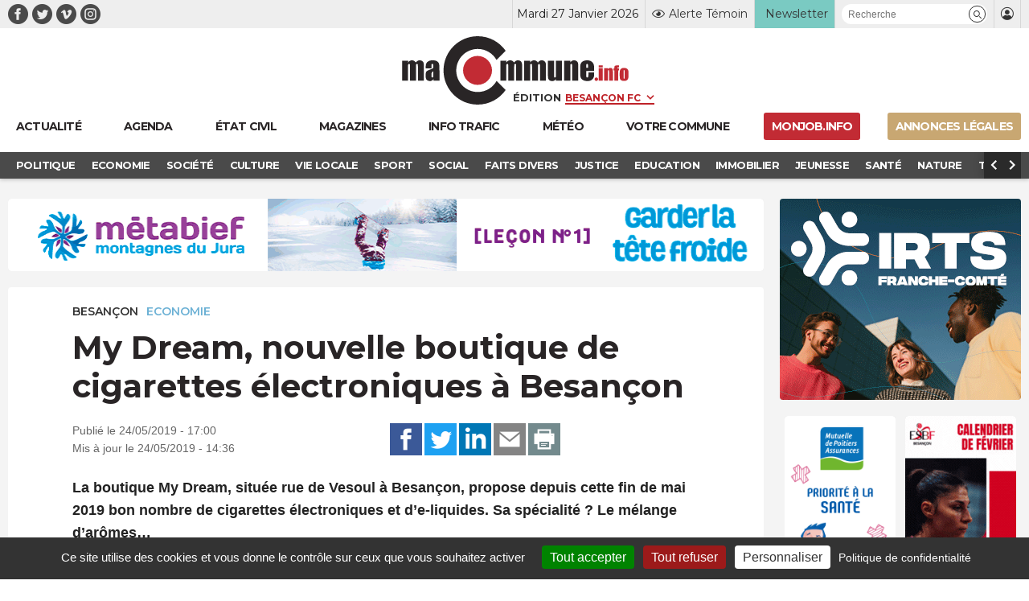

--- FILE ---
content_type: text/html; charset=UTF-8
request_url: https://www.macommune.info/wp-admin/admin-ajax.php
body_size: -175
content:
{"post_id":440106,"counted":false,"storage":[],"type":"post"}